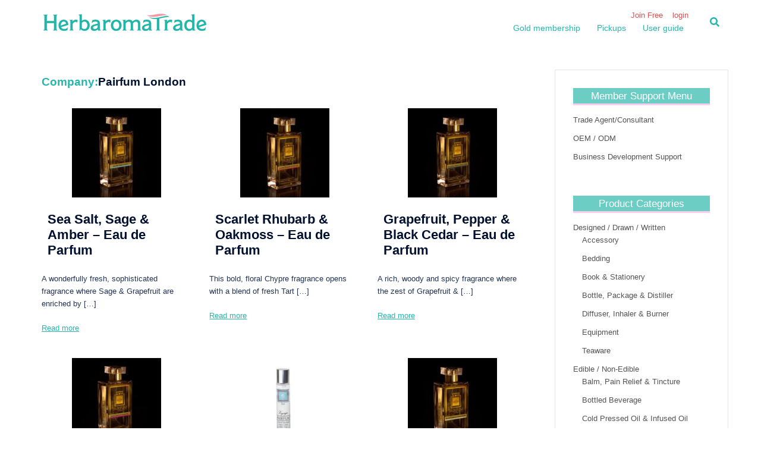

--- FILE ---
content_type: text/html; charset=UTF-8
request_url: https://herbaroma-trade.com/author/pairfum/
body_size: 15602
content:
<!DOCTYPE html>
<html lang="en-US">
<head>
<meta charset="UTF-8">
<meta name="viewport" content="width=device-width, initial-scale=1">
<link rel="profile" href="http://gmpg.org/xfn/11">
<link rel="pingback" href="https://herbaroma-trade.com/xmlrpc.php">
<title>Pairfum London &#8211; HerbaromaTrade</title>
<meta name='robots' content='max-image-preview:large' />
<link rel="alternate" type="application/rss+xml" title="HerbaromaTrade &raquo; Feed" href="https://herbaroma-trade.com/feed/" />
<link rel="alternate" type="application/rss+xml" title="HerbaromaTrade &raquo; Comments Feed" href="https://herbaroma-trade.com/comments/feed/" />
<link rel="alternate" type="application/rss+xml" title="HerbaromaTrade &raquo; Posts by Pairfum London Feed" href="https://herbaroma-trade.com/author/pairfum/feed/" />
<link rel='stylesheet' id='wpfp-css' href='https://herbaroma-trade.com/wp-content/plugins/wp-favorite-posts/wpfp.css' type='text/css' />
<style id='wp-img-auto-sizes-contain-inline-css' type='text/css'>
img:is([sizes=auto i],[sizes^="auto," i]){contain-intrinsic-size:3000px 1500px}
/*# sourceURL=wp-img-auto-sizes-contain-inline-css */
</style>
<link rel='stylesheet' id='eo-leaflet.js-css' href='https://herbaroma-trade.com/wp-content/plugins/event-organiser/lib/leaflet/leaflet.min.css?ver=1.4.0' type='text/css' media='all' />
<style id='eo-leaflet.js-inline-css' type='text/css'>
.leaflet-popup-close-button{box-shadow:none!important;}
/*# sourceURL=eo-leaflet.js-inline-css */
</style>
<link rel='stylesheet' id='sydney-bootstrap-css' href='https://herbaroma-trade.com/wp-content/themes/sydney/css/bootstrap/bootstrap.min.css?ver=1' type='text/css' media='all' />
<style id='wp-emoji-styles-inline-css' type='text/css'>

	img.wp-smiley, img.emoji {
		display: inline !important;
		border: none !important;
		box-shadow: none !important;
		height: 1em !important;
		width: 1em !important;
		margin: 0 0.07em !important;
		vertical-align: -0.1em !important;
		background: none !important;
		padding: 0 !important;
	}
/*# sourceURL=wp-emoji-styles-inline-css */
</style>
<style id='wp-block-library-inline-css' type='text/css'>
:root{--wp-block-synced-color:#7a00df;--wp-block-synced-color--rgb:122,0,223;--wp-bound-block-color:var(--wp-block-synced-color);--wp-editor-canvas-background:#ddd;--wp-admin-theme-color:#007cba;--wp-admin-theme-color--rgb:0,124,186;--wp-admin-theme-color-darker-10:#006ba1;--wp-admin-theme-color-darker-10--rgb:0,107,160.5;--wp-admin-theme-color-darker-20:#005a87;--wp-admin-theme-color-darker-20--rgb:0,90,135;--wp-admin-border-width-focus:2px}@media (min-resolution:192dpi){:root{--wp-admin-border-width-focus:1.5px}}.wp-element-button{cursor:pointer}:root .has-very-light-gray-background-color{background-color:#eee}:root .has-very-dark-gray-background-color{background-color:#313131}:root .has-very-light-gray-color{color:#eee}:root .has-very-dark-gray-color{color:#313131}:root .has-vivid-green-cyan-to-vivid-cyan-blue-gradient-background{background:linear-gradient(135deg,#00d084,#0693e3)}:root .has-purple-crush-gradient-background{background:linear-gradient(135deg,#34e2e4,#4721fb 50%,#ab1dfe)}:root .has-hazy-dawn-gradient-background{background:linear-gradient(135deg,#faaca8,#dad0ec)}:root .has-subdued-olive-gradient-background{background:linear-gradient(135deg,#fafae1,#67a671)}:root .has-atomic-cream-gradient-background{background:linear-gradient(135deg,#fdd79a,#004a59)}:root .has-nightshade-gradient-background{background:linear-gradient(135deg,#330968,#31cdcf)}:root .has-midnight-gradient-background{background:linear-gradient(135deg,#020381,#2874fc)}:root{--wp--preset--font-size--normal:16px;--wp--preset--font-size--huge:42px}.has-regular-font-size{font-size:1em}.has-larger-font-size{font-size:2.625em}.has-normal-font-size{font-size:var(--wp--preset--font-size--normal)}.has-huge-font-size{font-size:var(--wp--preset--font-size--huge)}.has-text-align-center{text-align:center}.has-text-align-left{text-align:left}.has-text-align-right{text-align:right}.has-fit-text{white-space:nowrap!important}#end-resizable-editor-section{display:none}.aligncenter{clear:both}.items-justified-left{justify-content:flex-start}.items-justified-center{justify-content:center}.items-justified-right{justify-content:flex-end}.items-justified-space-between{justify-content:space-between}.screen-reader-text{border:0;clip-path:inset(50%);height:1px;margin:-1px;overflow:hidden;padding:0;position:absolute;width:1px;word-wrap:normal!important}.screen-reader-text:focus{background-color:#ddd;clip-path:none;color:#444;display:block;font-size:1em;height:auto;left:5px;line-height:normal;padding:15px 23px 14px;text-decoration:none;top:5px;width:auto;z-index:100000}html :where(.has-border-color){border-style:solid}html :where([style*=border-top-color]){border-top-style:solid}html :where([style*=border-right-color]){border-right-style:solid}html :where([style*=border-bottom-color]){border-bottom-style:solid}html :where([style*=border-left-color]){border-left-style:solid}html :where([style*=border-width]){border-style:solid}html :where([style*=border-top-width]){border-top-style:solid}html :where([style*=border-right-width]){border-right-style:solid}html :where([style*=border-bottom-width]){border-bottom-style:solid}html :where([style*=border-left-width]){border-left-style:solid}html :where(img[class*=wp-image-]){height:auto;max-width:100%}:where(figure){margin:0 0 1em}html :where(.is-position-sticky){--wp-admin--admin-bar--position-offset:var(--wp-admin--admin-bar--height,0px)}@media screen and (max-width:600px){html :where(.is-position-sticky){--wp-admin--admin-bar--position-offset:0px}}

/*# sourceURL=wp-block-library-inline-css */
</style><style id='global-styles-inline-css' type='text/css'>
:root{--wp--preset--aspect-ratio--square: 1;--wp--preset--aspect-ratio--4-3: 4/3;--wp--preset--aspect-ratio--3-4: 3/4;--wp--preset--aspect-ratio--3-2: 3/2;--wp--preset--aspect-ratio--2-3: 2/3;--wp--preset--aspect-ratio--16-9: 16/9;--wp--preset--aspect-ratio--9-16: 9/16;--wp--preset--color--black: #000000;--wp--preset--color--cyan-bluish-gray: #abb8c3;--wp--preset--color--white: #ffffff;--wp--preset--color--pale-pink: #f78da7;--wp--preset--color--vivid-red: #cf2e2e;--wp--preset--color--luminous-vivid-orange: #ff6900;--wp--preset--color--luminous-vivid-amber: #fcb900;--wp--preset--color--light-green-cyan: #7bdcb5;--wp--preset--color--vivid-green-cyan: #00d084;--wp--preset--color--pale-cyan-blue: #8ed1fc;--wp--preset--color--vivid-cyan-blue: #0693e3;--wp--preset--color--vivid-purple: #9b51e0;--wp--preset--gradient--vivid-cyan-blue-to-vivid-purple: linear-gradient(135deg,rgb(6,147,227) 0%,rgb(155,81,224) 100%);--wp--preset--gradient--light-green-cyan-to-vivid-green-cyan: linear-gradient(135deg,rgb(122,220,180) 0%,rgb(0,208,130) 100%);--wp--preset--gradient--luminous-vivid-amber-to-luminous-vivid-orange: linear-gradient(135deg,rgb(252,185,0) 0%,rgb(255,105,0) 100%);--wp--preset--gradient--luminous-vivid-orange-to-vivid-red: linear-gradient(135deg,rgb(255,105,0) 0%,rgb(207,46,46) 100%);--wp--preset--gradient--very-light-gray-to-cyan-bluish-gray: linear-gradient(135deg,rgb(238,238,238) 0%,rgb(169,184,195) 100%);--wp--preset--gradient--cool-to-warm-spectrum: linear-gradient(135deg,rgb(74,234,220) 0%,rgb(151,120,209) 20%,rgb(207,42,186) 40%,rgb(238,44,130) 60%,rgb(251,105,98) 80%,rgb(254,248,76) 100%);--wp--preset--gradient--blush-light-purple: linear-gradient(135deg,rgb(255,206,236) 0%,rgb(152,150,240) 100%);--wp--preset--gradient--blush-bordeaux: linear-gradient(135deg,rgb(254,205,165) 0%,rgb(254,45,45) 50%,rgb(107,0,62) 100%);--wp--preset--gradient--luminous-dusk: linear-gradient(135deg,rgb(255,203,112) 0%,rgb(199,81,192) 50%,rgb(65,88,208) 100%);--wp--preset--gradient--pale-ocean: linear-gradient(135deg,rgb(255,245,203) 0%,rgb(182,227,212) 50%,rgb(51,167,181) 100%);--wp--preset--gradient--electric-grass: linear-gradient(135deg,rgb(202,248,128) 0%,rgb(113,206,126) 100%);--wp--preset--gradient--midnight: linear-gradient(135deg,rgb(2,3,129) 0%,rgb(40,116,252) 100%);--wp--preset--font-size--small: 13px;--wp--preset--font-size--medium: 20px;--wp--preset--font-size--large: 36px;--wp--preset--font-size--x-large: 42px;--wp--preset--spacing--20: 0.44rem;--wp--preset--spacing--30: 0.67rem;--wp--preset--spacing--40: 1rem;--wp--preset--spacing--50: 1.5rem;--wp--preset--spacing--60: 2.25rem;--wp--preset--spacing--70: 3.38rem;--wp--preset--spacing--80: 5.06rem;--wp--preset--shadow--natural: 6px 6px 9px rgba(0, 0, 0, 0.2);--wp--preset--shadow--deep: 12px 12px 50px rgba(0, 0, 0, 0.4);--wp--preset--shadow--sharp: 6px 6px 0px rgba(0, 0, 0, 0.2);--wp--preset--shadow--outlined: 6px 6px 0px -3px rgb(255, 255, 255), 6px 6px rgb(0, 0, 0);--wp--preset--shadow--crisp: 6px 6px 0px rgb(0, 0, 0);}:where(.is-layout-flex){gap: 0.5em;}:where(.is-layout-grid){gap: 0.5em;}body .is-layout-flex{display: flex;}.is-layout-flex{flex-wrap: wrap;align-items: center;}.is-layout-flex > :is(*, div){margin: 0;}body .is-layout-grid{display: grid;}.is-layout-grid > :is(*, div){margin: 0;}:where(.wp-block-columns.is-layout-flex){gap: 2em;}:where(.wp-block-columns.is-layout-grid){gap: 2em;}:where(.wp-block-post-template.is-layout-flex){gap: 1.25em;}:where(.wp-block-post-template.is-layout-grid){gap: 1.25em;}.has-black-color{color: var(--wp--preset--color--black) !important;}.has-cyan-bluish-gray-color{color: var(--wp--preset--color--cyan-bluish-gray) !important;}.has-white-color{color: var(--wp--preset--color--white) !important;}.has-pale-pink-color{color: var(--wp--preset--color--pale-pink) !important;}.has-vivid-red-color{color: var(--wp--preset--color--vivid-red) !important;}.has-luminous-vivid-orange-color{color: var(--wp--preset--color--luminous-vivid-orange) !important;}.has-luminous-vivid-amber-color{color: var(--wp--preset--color--luminous-vivid-amber) !important;}.has-light-green-cyan-color{color: var(--wp--preset--color--light-green-cyan) !important;}.has-vivid-green-cyan-color{color: var(--wp--preset--color--vivid-green-cyan) !important;}.has-pale-cyan-blue-color{color: var(--wp--preset--color--pale-cyan-blue) !important;}.has-vivid-cyan-blue-color{color: var(--wp--preset--color--vivid-cyan-blue) !important;}.has-vivid-purple-color{color: var(--wp--preset--color--vivid-purple) !important;}.has-black-background-color{background-color: var(--wp--preset--color--black) !important;}.has-cyan-bluish-gray-background-color{background-color: var(--wp--preset--color--cyan-bluish-gray) !important;}.has-white-background-color{background-color: var(--wp--preset--color--white) !important;}.has-pale-pink-background-color{background-color: var(--wp--preset--color--pale-pink) !important;}.has-vivid-red-background-color{background-color: var(--wp--preset--color--vivid-red) !important;}.has-luminous-vivid-orange-background-color{background-color: var(--wp--preset--color--luminous-vivid-orange) !important;}.has-luminous-vivid-amber-background-color{background-color: var(--wp--preset--color--luminous-vivid-amber) !important;}.has-light-green-cyan-background-color{background-color: var(--wp--preset--color--light-green-cyan) !important;}.has-vivid-green-cyan-background-color{background-color: var(--wp--preset--color--vivid-green-cyan) !important;}.has-pale-cyan-blue-background-color{background-color: var(--wp--preset--color--pale-cyan-blue) !important;}.has-vivid-cyan-blue-background-color{background-color: var(--wp--preset--color--vivid-cyan-blue) !important;}.has-vivid-purple-background-color{background-color: var(--wp--preset--color--vivid-purple) !important;}.has-black-border-color{border-color: var(--wp--preset--color--black) !important;}.has-cyan-bluish-gray-border-color{border-color: var(--wp--preset--color--cyan-bluish-gray) !important;}.has-white-border-color{border-color: var(--wp--preset--color--white) !important;}.has-pale-pink-border-color{border-color: var(--wp--preset--color--pale-pink) !important;}.has-vivid-red-border-color{border-color: var(--wp--preset--color--vivid-red) !important;}.has-luminous-vivid-orange-border-color{border-color: var(--wp--preset--color--luminous-vivid-orange) !important;}.has-luminous-vivid-amber-border-color{border-color: var(--wp--preset--color--luminous-vivid-amber) !important;}.has-light-green-cyan-border-color{border-color: var(--wp--preset--color--light-green-cyan) !important;}.has-vivid-green-cyan-border-color{border-color: var(--wp--preset--color--vivid-green-cyan) !important;}.has-pale-cyan-blue-border-color{border-color: var(--wp--preset--color--pale-cyan-blue) !important;}.has-vivid-cyan-blue-border-color{border-color: var(--wp--preset--color--vivid-cyan-blue) !important;}.has-vivid-purple-border-color{border-color: var(--wp--preset--color--vivid-purple) !important;}.has-vivid-cyan-blue-to-vivid-purple-gradient-background{background: var(--wp--preset--gradient--vivid-cyan-blue-to-vivid-purple) !important;}.has-light-green-cyan-to-vivid-green-cyan-gradient-background{background: var(--wp--preset--gradient--light-green-cyan-to-vivid-green-cyan) !important;}.has-luminous-vivid-amber-to-luminous-vivid-orange-gradient-background{background: var(--wp--preset--gradient--luminous-vivid-amber-to-luminous-vivid-orange) !important;}.has-luminous-vivid-orange-to-vivid-red-gradient-background{background: var(--wp--preset--gradient--luminous-vivid-orange-to-vivid-red) !important;}.has-very-light-gray-to-cyan-bluish-gray-gradient-background{background: var(--wp--preset--gradient--very-light-gray-to-cyan-bluish-gray) !important;}.has-cool-to-warm-spectrum-gradient-background{background: var(--wp--preset--gradient--cool-to-warm-spectrum) !important;}.has-blush-light-purple-gradient-background{background: var(--wp--preset--gradient--blush-light-purple) !important;}.has-blush-bordeaux-gradient-background{background: var(--wp--preset--gradient--blush-bordeaux) !important;}.has-luminous-dusk-gradient-background{background: var(--wp--preset--gradient--luminous-dusk) !important;}.has-pale-ocean-gradient-background{background: var(--wp--preset--gradient--pale-ocean) !important;}.has-electric-grass-gradient-background{background: var(--wp--preset--gradient--electric-grass) !important;}.has-midnight-gradient-background{background: var(--wp--preset--gradient--midnight) !important;}.has-small-font-size{font-size: var(--wp--preset--font-size--small) !important;}.has-medium-font-size{font-size: var(--wp--preset--font-size--medium) !important;}.has-large-font-size{font-size: var(--wp--preset--font-size--large) !important;}.has-x-large-font-size{font-size: var(--wp--preset--font-size--x-large) !important;}
/*# sourceURL=global-styles-inline-css */
</style>

<style id='classic-theme-styles-inline-css' type='text/css'>
/*! This file is auto-generated */
.wp-block-button__link{color:#fff;background-color:#32373c;border-radius:9999px;box-shadow:none;text-decoration:none;padding:calc(.667em + 2px) calc(1.333em + 2px);font-size:1.125em}.wp-block-file__button{background:#32373c;color:#fff;text-decoration:none}
/*# sourceURL=/wp-includes/css/classic-themes.min.css */
</style>
<link rel='stylesheet' id='contact-form-7-css' href='https://herbaroma-trade.com/wp-content/plugins/contact-form-7/includes/css/styles.css?ver=6.1' type='text/css' media='all' />
<link rel='stylesheet' id='fep-common-style-css' href='https://herbaroma-trade.com/wp-content/plugins/front-end-pm/assets/css/common-style.css?ver=11.4.5' type='text/css' media='all' />
<style id='fep-common-style-inline-css' type='text/css'>
#fep-wrapper{background-color:#ffffff;color:#000000;} #fep-wrapper a:not(.fep-button,.fep-button-active) {color:#000080;} .fep-button{background-color:#F0FCFF;color:#000000;} .fep-button:hover,.fep-button-active{background-color:#D3EEF5;color:#000000;} .fep-odd-even > div:nth-child(odd) {background-color:#F2F7FC;} .fep-odd-even > div:nth-child(even) {background-color:#FAFAFA;} .fep-message .fep-message-title-heading, .fep-per-message .fep-message-title{background-color:#F2F7FC;} #fep-content-single-heads .fep-message-head:hover,#fep-content-single-heads .fep-message-head-active{background-color:#D3EEF5;color:#000000;}#fep-menu #fep-menu-newmessage{display:none;!important}
/*# sourceURL=fep-common-style-inline-css */
</style>
<link rel='stylesheet' id='swpm.common-css' href='https://herbaroma-trade.com/wp-content/plugins/simple-membership/css/swpm.common.css?ver=4.6.5' type='text/css' media='all' />
<link rel='stylesheet' id='sydney-style-css' href='https://herbaroma-trade.com/wp-content/themes/sydney/style.css?ver=20220103' type='text/css' media='all' />
<style id='sydney-style-inline-css' type='text/css'>
.woocommerce ul.products li.product{text-align:center;}html{scroll-behavior:smooth;}.header-image{background-size:cover;}.header-image{height:300px;}.sydney_contact_info_widget span{fill:#d65050;}.go-top:hover svg{stroke:#d65050;}.site-header.float-header{background-color:rgba(0,0,0,0.9);}@media only screen and (max-width:1024px){.site-header{background-color:#000000;}}#mainnav ul li a,#mainnav ul li::before{color:#ffffff}#mainnav .sub-menu li a{color:#ffffff}#mainnav .sub-menu li a{background:#1c1c1c}.text-slider .maintitle,.text-slider .subtitle{color:#ffffff}body{color:}#secondary{background-color:#ffffff}#secondary,#secondary a{color:#545454}.btn-menu .sydney-svg-icon{fill:#ffffff}#mainnav ul li a:hover,.main-header #mainnav .menu > li > a:hover{color:#d65050}.overlay{background-color:#000000}.page-wrap{padding-top:28px;}.page-wrap{padding-bottom:36px;}@media only screen and (max-width:1025px){.mobile-slide{display:block;}.slide-item{background-image:none !important;}.header-slider{}.slide-item{height:auto !important;}.slide-inner{min-height:initial;}}.go-top.show{border-radius:2px;bottom:10px;}.go-top.position-right{right:20px;}.go-top.position-left{left:20px;}.go-top{background-color:#f29ba7;}.go-top:hover{background-color:;}.go-top{color:;}.go-top svg{stroke:;}.go-top:hover{color:;}.go-top:hover svg{stroke:;}.go-top .sydney-svg-icon,.go-top .sydney-svg-icon svg{width:16px;height:16px;}.go-top{padding:15px;}.site-info{border-top:0;}.footer-widgets-grid{gap:30px;}@media (min-width:992px){.footer-widgets-grid{padding-top:25px;padding-bottom:25px;}}@media (min-width:576px) and (max-width:991px){.footer-widgets-grid{padding-top:60px;padding-bottom:60px;}}@media (max-width:575px){.footer-widgets-grid{padding-top:60px;padding-bottom:60px;}}@media (min-width:992px){.sidebar-column .widget .widget-title{font-size:22px;}}@media (min-width:576px) and (max-width:991px){.sidebar-column .widget .widget-title{font-size:22px;}}@media (max-width:575px){.sidebar-column .widget .widget-title{font-size:22px;}}.footer-widgets{background-color:#25b7ab;}.sidebar-column .widget .widget-title{color:;}.sidebar-column .widget{color:#e8e8e8;}.sidebar-column .widget a{color:#efefef;}.sidebar-column .widget a:hover{color:;}.site-footer{background-color:#25b7ab;}.site-info,.site-info a{color:#ffffff;}.site-info .sydney-svg-icon svg{fill:#ffffff;}.site-info{padding-top:20px;padding-bottom:20px;}@media (min-width:992px){button,.roll-button,a.button,.wp-block-button__link,input[type="button"],input[type="reset"],input[type="submit"]{padding-top:12px;padding-bottom:12px;}}@media (min-width:576px) and (max-width:991px){button,.roll-button,a.button,.wp-block-button__link,input[type="button"],input[type="reset"],input[type="submit"]{padding-top:12px;padding-bottom:12px;}}@media (max-width:575px){button,.roll-button,a.button,.wp-block-button__link,input[type="button"],input[type="reset"],input[type="submit"]{padding-top:12px;padding-bottom:12px;}}@media (min-width:992px){button,.roll-button,a.button,.wp-block-button__link,input[type="button"],input[type="reset"],input[type="submit"]{padding-left:35px;padding-right:35px;}}@media (min-width:576px) and (max-width:991px){button,.roll-button,a.button,.wp-block-button__link,input[type="button"],input[type="reset"],input[type="submit"]{padding-left:35px;padding-right:35px;}}@media (max-width:575px){button,.roll-button,a.button,.wp-block-button__link,input[type="button"],input[type="reset"],input[type="submit"]{padding-left:35px;padding-right:35px;}}button,.roll-button,a.button,.wp-block-button__link,input[type="button"],input[type="reset"],input[type="submit"]{border-radius:5px;}@media (min-width:992px){button,.roll-button,a.button,.wp-block-button__link,input[type="button"],input[type="reset"],input[type="submit"]{font-size:14px;}}@media (min-width:576px) and (max-width:991px){button,.roll-button,a.button,.wp-block-button__link,input[type="button"],input[type="reset"],input[type="submit"]{font-size:14px;}}@media (max-width:575px){button,.roll-button,a.button,.wp-block-button__link,input[type="button"],input[type="reset"],input[type="submit"]{font-size:14px;}}button,.roll-button,a.button,.wp-block-button__link,input[type="button"],input[type="reset"],input[type="submit"]{text-transform:uppercase;}button,div.wpforms-container-full .wpforms-form input[type=submit],div.wpforms-container-full .wpforms-form button[type=submit],div.wpforms-container-full .wpforms-form .wpforms-page-button,.roll-button,a.button,.wp-block-button__link,input[type="button"],input[type="reset"],input[type="submit"]{background-color:#f29ba7;}button:hover,div.wpforms-container-full .wpforms-form input[type=submit]:hover,div.wpforms-container-full .wpforms-form button[type=submit]:hover,div.wpforms-container-full .wpforms-form .wpforms-page-button:hover,.roll-button:hover,a.button:hover,.wp-block-button__link:hover,input[type="button"]:hover,input[type="reset"]:hover,input[type="submit"]:hover{background-color:;}button,div.wpforms-container-full .wpforms-form input[type=submit],div.wpforms-container-full .wpforms-form button[type=submit],div.wpforms-container-full .wpforms-form .wpforms-page-button,.checkout-button.button,a.button,.wp-block-button__link,input[type="button"],input[type="reset"],input[type="submit"]{color:;}button:hover,div.wpforms-container-full .wpforms-form input[type=submit]:hover,div.wpforms-container-full .wpforms-form button[type=submit]:hover,div.wpforms-container-full .wpforms-form .wpforms-page-button:hover,.roll-button:hover,a.button:hover,.wp-block-button__link:hover,input[type="button"]:hover,input[type="reset"]:hover,input[type="submit"]:hover{color:;}.is-style-outline .wp-block-button__link,div.wpforms-container-full .wpforms-form input[type=submit],div.wpforms-container-full .wpforms-form button[type=submit],div.wpforms-container-full .wpforms-form .wpforms-page-button,.roll-button,.wp-block-button__link.is-style-outline,button,a.button,.wp-block-button__link,input[type="button"],input[type="reset"],input[type="submit"]{border-color:#d65050;}button:hover,div.wpforms-container-full .wpforms-form input[type=submit]:hover,div.wpforms-container-full .wpforms-form button[type=submit]:hover,div.wpforms-container-full .wpforms-form .wpforms-page-button:hover,.roll-button:hover,a.button:hover,.wp-block-button__link:hover,input[type="button"]:hover,input[type="reset"]:hover,input[type="submit"]:hover{border-color:;}.posts-layout .list-image{width:30%;}.posts-layout .list-content{width:70%;}.content-area:not(.layout4):not(.layout6) .posts-layout .entry-thumb{margin:0 0 24px 0;}.layout4 .entry-thumb,.layout6 .entry-thumb{margin:0 24px 0 0;}.layout6 article:nth-of-type(even) .list-image .entry-thumb{margin:0 0 0 24px;}.posts-layout .entry-header{margin-bottom:24px;}.posts-layout .entry-meta.below-excerpt{margin:15px 0 0;}.posts-layout .entry-meta.above-title{margin:0 0 15px;}.single .entry-header .entry-title{color:;}.single .entry-header .entry-meta,.single .entry-header .entry-meta a{color:;}@media (min-width:992px){.single .entry-meta{font-size:12px;}}@media (min-width:576px) and (max-width:991px){.single .entry-meta{font-size:12px;}}@media (max-width:575px){.single .entry-meta{font-size:12px;}}@media (min-width:992px){.single .entry-header .entry-title{font-size:30px;}}@media (min-width:576px) and (max-width:991px){.single .entry-header .entry-title{font-size:32px;}}@media (max-width:575px){.single .entry-header .entry-title{font-size:28px;}}.posts-layout .entry-post{color:#233452;}.posts-layout .entry-title a{color:#00102E;}.posts-layout .author,.posts-layout .entry-meta a{color:#737C8C;}@media (min-width:992px){.posts-layout .entry-post{font-size:14px;}}@media (min-width:576px) and (max-width:991px){.posts-layout .entry-post{font-size:16px;}}@media (max-width:575px){.posts-layout .entry-post{font-size:16px;}}@media (min-width:992px){.posts-layout .entry-meta{font-size:12px;}}@media (min-width:576px) and (max-width:991px){.posts-layout .entry-meta{font-size:12px;}}@media (max-width:575px){.posts-layout .entry-meta{font-size:12px;}}@media (min-width:992px){.posts-layout .entry-title{font-size:22px;}}@media (min-width:576px) and (max-width:991px){.posts-layout .entry-title{font-size:22px;}}@media (max-width:575px){.posts-layout .entry-title{font-size:22px;}}.single .entry-header{margin-bottom:28px;}.single .entry-thumb{margin-bottom:28px;}.single .entry-meta-above{margin-bottom:24px;}.single .entry-meta-below{margin-top:24px;}@media (min-width:992px){.custom-logo-link img{max-width:180px;}}@media (min-width:576px) and (max-width:991px){.custom-logo-link img{max-width:100px;}}@media (max-width:575px){.custom-logo-link img{max-width:100px;}}.main-header,.bottom-header-row{border-bottom:0 solid rgba(255,255,255,0.1);}.header_layout_3,.header_layout_4,.header_layout_5{border-bottom:1px solid rgba(255,255,255,0.1);}.main-header,.header-search-form{background-color:#ffffff;}.main-header .site-title a,.main-header .site-description,.main-header #mainnav .menu > li > a,.main-header .header-contact a{color:#25b7ab;}.main-header .sydney-svg-icon svg,.main-header .dropdown-symbol .sydney-svg-icon svg{fill:#25b7ab;}.bottom-header-row{background-color:;}.bottom-header-row,.bottom-header-row .header-contact a,.bottom-header-row #mainnav .menu > li > a{color:;}.bottom-header-row #mainnav .menu > li > a:hover{color:;}.bottom-header-row .header-item svg,.dropdown-symbol .sydney-svg-icon svg{fill:;}.main-header .main-header-inner,.main-header .top-header-row{padding-top:15px;padding-bottom:15px;}.bottom-header-inner{padding-top:15px;padding-bottom:15px;}.bottom-header-row #mainnav ul ul li,.main-header #mainnav ul ul li{background-color:#fffbed;}.bottom-header-row #mainnav ul ul li a,.bottom-header-row #mainnav ul ul li:hover a,.main-header #mainnav ul ul li:hover a,.main-header #mainnav ul ul li a{color:#ff3838;}.bottom-header-row #mainnav ul ul li svg,.main-header #mainnav ul ul li svg{fill:#ff3838;}.main-header-cart .count-number{color:;}.main-header-cart .widget_shopping_cart .widgettitle:after,.main-header-cart .widget_shopping_cart .woocommerce-mini-cart__buttons:before{background-color:rgba(33,33,33,0.9);}.sydney-offcanvas-menu .mainnav ul li{text-align:left;}.sydney-offcanvas-menu .mainnav a{padding:10px 0;}#masthead-mobile{background-color:;}#masthead-mobile .site-description,#masthead-mobile a:not(.button){color:;}#masthead-mobile svg{fill:;}.mobile-header{padding-top:15px;padding-bottom:15px;}.sydney-offcanvas-menu{background-color:#25b7ab;}.sydney-offcanvas-menu,.sydney-offcanvas-menu #mainnav a:not(.button),.sydney-offcanvas-menu a:not(.button){color:;}.sydney-offcanvas-menu svg,.sydney-offcanvas-menu .dropdown-symbol .sydney-svg-icon svg{fill:;}@media (min-width:992px){.site-logo{max-height:100px;}}@media (min-width:576px) and (max-width:991px){.site-logo{max-height:100px;}}@media (max-width:575px){.site-logo{max-height:100px;}}.site-title a,.site-title a:visited,.main-header .site-title a,.main-header .site-title a:visited{color:}.site-description,.main-header .site-description{color:}@media (min-width:992px){.site-title{font-size:32px;}}@media (min-width:576px) and (max-width:991px){.site-title{font-size:24px;}}@media (max-width:575px){.site-title{font-size:20px;}}@media (min-width:992px){.site-description{font-size:16px;}}@media (min-width:576px) and (max-width:991px){.site-description{font-size:16px;}}@media (max-width:575px){.site-description{font-size:16px;}}h1,h2,h3,h4,h5,h6,.site-title{text-decoration:;text-transform:;font-style:;line-height:1.2;letter-spacing:px;}@media (min-width:992px){h1:not(.site-title){font-size:28px;}}@media (min-width:576px) and (max-width:991px){h1:not(.site-title){font-size:28px;}}@media (max-width:575px){h1:not(.site-title){font-size:28px;}}@media (min-width:992px){h2{font-size:21px;}}@media (min-width:576px) and (max-width:991px){h2{font-size:24px;}}@media (max-width:575px){h2{font-size:22px;}}@media (min-width:992px){h3{font-size:19px;}}@media (min-width:576px) and (max-width:991px){h3{font-size:21px;}}@media (max-width:575px){h3{font-size:20px;}}@media (min-width:992px){h4{font-size:17px;}}@media (min-width:576px) and (max-width:991px){h4{font-size:18px;}}@media (max-width:575px){h4{font-size:16px;}}@media (min-width:992px){h5{font-size:16px;}}@media (min-width:576px) and (max-width:991px){h5{font-size:16px;}}@media (max-width:575px){h5{font-size:16px;}}@media (min-width:992px){h6{font-size:15px;}}@media (min-width:576px) and (max-width:991px){h6{font-size:16px;}}@media (max-width:575px){h6{font-size:16px;}}p,.posts-layout .entry-post{text-decoration:}body,.posts-layout .entry-post{text-transform:;font-style:;line-height:1.68;letter-spacing:px;}@media (min-width:992px){body,.posts-layout .entry-post{font-size:13px;}}@media (min-width:576px) and (max-width:991px){body,.posts-layout .entry-post{font-size:16px;}}@media (max-width:575px){body,.posts-layout .entry-post{font-size:16px;}}@media (min-width:992px){.woocommerce div.product .product-gallery-summary .entry-title{font-size:32px;}}@media (min-width:576px) and (max-width:991px){.woocommerce div.product .product-gallery-summary .entry-title{font-size:32px;}}@media (max-width:575px){.woocommerce div.product .product-gallery-summary .entry-title{font-size:32px;}}@media (min-width:992px){.woocommerce div.product .product-gallery-summary .price .amount{font-size:24px;}}@media (min-width:576px) and (max-width:991px){.woocommerce div.product .product-gallery-summary .price .amount{font-size:24px;}}@media (max-width:575px){.woocommerce div.product .product-gallery-summary .price .amount{font-size:24px;}}.woocommerce ul.products li.product .col-md-7 > *,.woocommerce ul.products li.product .col-md-8 > *,.woocommerce ul.products li.product > *{margin-bottom:12px;}.wc-block-grid__product-onsale,span.onsale{border-radius:0;top:20px!important;left:20px!important;}.wc-block-grid__product-onsale,.products span.onsale{left:auto!important;right:20px;}.wc-block-grid__product-onsale,span.onsale{color:;}.wc-block-grid__product-onsale,span.onsale{background-color:;}ul.wc-block-grid__products li.wc-block-grid__product .wc-block-grid__product-title,ul.wc-block-grid__products li.wc-block-grid__product .woocommerce-loop-product__title,ul.wc-block-grid__products li.product .wc-block-grid__product-title,ul.wc-block-grid__products li.product .woocommerce-loop-product__title,ul.products li.wc-block-grid__product .wc-block-grid__product-title,ul.products li.wc-block-grid__product .woocommerce-loop-product__title,ul.products li.product .wc-block-grid__product-title,ul.products li.product .woocommerce-loop-product__title,ul.products li.product .woocommerce-loop-category__title,.woocommerce-loop-product__title .botiga-wc-loop-product__title{color:;}a.wc-forward:not(.checkout-button){color:;}a.wc-forward:not(.checkout-button):hover{color:;}.woocommerce-pagination li .page-numbers:hover{color:;}.woocommerce-sorting-wrapper{border-color:rgba(33,33,33,0.9);}ul.products li.product-category .woocommerce-loop-category__title{text-align:center;}ul.products li.product-category > a,ul.products li.product-category > a > img{border-radius:0;}.entry-content a:not(.button){color:;}.entry-content a:not(.button):hover{color:;}h1{color:;}h2{color:;}h3{color:;}h4{color:;}h5{color:;}h6{color:;}div.wpforms-container-full .wpforms-form input[type=date],div.wpforms-container-full .wpforms-form input[type=datetime],div.wpforms-container-full .wpforms-form input[type=datetime-local],div.wpforms-container-full .wpforms-form input[type=email],div.wpforms-container-full .wpforms-form input[type=month],div.wpforms-container-full .wpforms-form input[type=number],div.wpforms-container-full .wpforms-form input[type=password],div.wpforms-container-full .wpforms-form input[type=range],div.wpforms-container-full .wpforms-form input[type=search],div.wpforms-container-full .wpforms-form input[type=tel],div.wpforms-container-full .wpforms-form input[type=text],div.wpforms-container-full .wpforms-form input[type=time],div.wpforms-container-full .wpforms-form input[type=url],div.wpforms-container-full .wpforms-form input[type=week],div.wpforms-container-full .wpforms-form select,div.wpforms-container-full .wpforms-form textarea,input[type="text"],input[type="email"],input[type="url"],input[type="password"],input[type="search"],input[type="number"],input[type="tel"],input[type="range"],input[type="date"],input[type="month"],input[type="week"],input[type="time"],input[type="datetime"],input[type="datetime-local"],input[type="color"],textarea,select,.woocommerce .select2-container .select2-selection--single,.woocommerce-page .select2-container .select2-selection--single,input[type="text"]:focus,input[type="email"]:focus,input[type="url"]:focus,input[type="password"]:focus,input[type="search"]:focus,input[type="number"]:focus,input[type="tel"]:focus,input[type="range"]:focus,input[type="date"]:focus,input[type="month"]:focus,input[type="week"]:focus,input[type="time"]:focus,input[type="datetime"]:focus,input[type="datetime-local"]:focus,input[type="color"]:focus,textarea:focus,select:focus,.woocommerce .select2-container .select2-selection--single:focus,.woocommerce-page .select2-container .select2-selection--single:focus,.select2-container--default .select2-selection--single .select2-selection__rendered,.wp-block-search .wp-block-search__input,.wp-block-search .wp-block-search__input:focus{color:;}div.wpforms-container-full .wpforms-form input[type=date],div.wpforms-container-full .wpforms-form input[type=datetime],div.wpforms-container-full .wpforms-form input[type=datetime-local],div.wpforms-container-full .wpforms-form input[type=email],div.wpforms-container-full .wpforms-form input[type=month],div.wpforms-container-full .wpforms-form input[type=number],div.wpforms-container-full .wpforms-form input[type=password],div.wpforms-container-full .wpforms-form input[type=range],div.wpforms-container-full .wpforms-form input[type=search],div.wpforms-container-full .wpforms-form input[type=tel],div.wpforms-container-full .wpforms-form input[type=text],div.wpforms-container-full .wpforms-form input[type=time],div.wpforms-container-full .wpforms-form input[type=url],div.wpforms-container-full .wpforms-form input[type=week],div.wpforms-container-full .wpforms-form select,div.wpforms-container-full .wpforms-form textarea,input[type="text"],input[type="email"],input[type="url"],input[type="password"],input[type="search"],input[type="number"],input[type="tel"],input[type="range"],input[type="date"],input[type="month"],input[type="week"],input[type="time"],input[type="datetime"],input[type="datetime-local"],input[type="color"],textarea,select,.woocommerce .select2-container .select2-selection--single,.woocommerce-page .select2-container .select2-selection--single,.woocommerce-cart .woocommerce-cart-form .actions .coupon input[type="text"]{background-color:;}div.wpforms-container-full .wpforms-form input[type=date],div.wpforms-container-full .wpforms-form input[type=datetime],div.wpforms-container-full .wpforms-form input[type=datetime-local],div.wpforms-container-full .wpforms-form input[type=email],div.wpforms-container-full .wpforms-form input[type=month],div.wpforms-container-full .wpforms-form input[type=number],div.wpforms-container-full .wpforms-form input[type=password],div.wpforms-container-full .wpforms-form input[type=range],div.wpforms-container-full .wpforms-form input[type=search],div.wpforms-container-full .wpforms-form input[type=tel],div.wpforms-container-full .wpforms-form input[type=text],div.wpforms-container-full .wpforms-form input[type=time],div.wpforms-container-full .wpforms-form input[type=url],div.wpforms-container-full .wpforms-form input[type=week],div.wpforms-container-full .wpforms-form select,div.wpforms-container-full .wpforms-form textarea,input[type="text"],input[type="email"],input[type="url"],input[type="password"],input[type="search"],input[type="number"],input[type="tel"],input[type="range"],input[type="date"],input[type="month"],input[type="week"],input[type="time"],input[type="datetime"],input[type="datetime-local"],input[type="color"],textarea,select,.woocommerce .select2-container .select2-selection--single,.woocommerce-page .select2-container .select2-selection--single,.woocommerce-account fieldset,.woocommerce-account .woocommerce-form-login,.woocommerce-account .woocommerce-form-register,.woocommerce-cart .woocommerce-cart-form .actions .coupon input[type="text"],.wp-block-search .wp-block-search__input{border-color:;}input::placeholder{color:;opacity:1;}input:-ms-input-placeholder{color:;}input::-ms-input-placeholder{color:;}
/*# sourceURL=sydney-style-inline-css */
</style>
<link rel='stylesheet' id='heateor_sss_frontend_css-css' href='https://herbaroma-trade.com/wp-content/plugins/sassy-social-share/public/css/sassy-social-share-public.css?ver=3.3.76' type='text/css' media='all' />
<style id='heateor_sss_frontend_css-inline-css' type='text/css'>
.heateor_sss_button_instagram span.heateor_sss_svg,a.heateor_sss_instagram span.heateor_sss_svg{background:radial-gradient(circle at 30% 107%,#fdf497 0,#fdf497 5%,#fd5949 45%,#d6249f 60%,#285aeb 90%)}.heateor_sss_horizontal_sharing .heateor_sss_svg,.heateor_sss_standard_follow_icons_container .heateor_sss_svg{color:#fff;border-width:0px;border-style:solid;border-color:transparent}.heateor_sss_horizontal_sharing .heateorSssTCBackground{color:#666}.heateor_sss_horizontal_sharing span.heateor_sss_svg:hover,.heateor_sss_standard_follow_icons_container span.heateor_sss_svg:hover{border-color:transparent;}.heateor_sss_vertical_sharing span.heateor_sss_svg,.heateor_sss_floating_follow_icons_container span.heateor_sss_svg{color:#fff;border-width:0px;border-style:solid;border-color:transparent;}.heateor_sss_vertical_sharing .heateorSssTCBackground{color:#666;}.heateor_sss_vertical_sharing span.heateor_sss_svg:hover,.heateor_sss_floating_follow_icons_container span.heateor_sss_svg:hover{border-color:transparent;}@media screen and (max-width:783px) {.heateor_sss_vertical_sharing{display:none!important}}div.heateor_sss_mobile_footer{display:none;}@media screen and (max-width:783px){div.heateor_sss_bottom_sharing .heateorSssTCBackground{background-color:white}div.heateor_sss_bottom_sharing{width:100%!important;left:0!important;}div.heateor_sss_bottom_sharing a{width:11.111111111111% !important;}div.heateor_sss_bottom_sharing .heateor_sss_svg{width: 100% !important;}div.heateor_sss_bottom_sharing div.heateorSssTotalShareCount{font-size:1em!important;line-height:15.4px!important}div.heateor_sss_bottom_sharing div.heateorSssTotalShareText{font-size:.7em!important;line-height:0px!important}div.heateor_sss_mobile_footer{display:block;height:22px;}.heateor_sss_bottom_sharing{padding:0!important;display:block!important;width:auto!important;bottom:-2px!important;top: auto!important;}.heateor_sss_bottom_sharing .heateor_sss_square_count{line-height:inherit;}.heateor_sss_bottom_sharing .heateorSssSharingArrow{display:none;}.heateor_sss_bottom_sharing .heateorSssTCBackground{margin-right:1.1em!important}}
/*# sourceURL=heateor_sss_frontend_css-inline-css */
</style>
<script type="text/javascript" src="https://herbaroma-trade.com/wp-includes/js/jquery/jquery.min.js?ver=3.7.1" id="jquery-core-js"></script>
<script type="text/javascript" src="https://herbaroma-trade.com/wp-includes/js/jquery/jquery-migrate.min.js?ver=3.4.1" id="jquery-migrate-js"></script>
<script type="text/javascript" src="https://herbaroma-trade.com/wp-content/plugins/wp-favorite-posts/script.js?ver=1.6.8" id="wp-favorite-posts-js"></script>
<link rel="https://api.w.org/" href="https://herbaroma-trade.com/wp-json/" /><link rel="alternate" title="JSON" type="application/json" href="https://herbaroma-trade.com/wp-json/wp/v2/users/171" /><link rel="EditURI" type="application/rsd+xml" title="RSD" href="https://herbaroma-trade.com/xmlrpc.php?rsd" />
<meta name="generator" content="WordPress 6.9" />
<link rel="icon" href="https://herbaroma-trade.com/wp-content/uploads/2022/04/herbaroma-trade.png" sizes="32x32" />
<link rel="icon" href="https://herbaroma-trade.com/wp-content/uploads/2022/04/herbaroma-trade.png" sizes="192x192" />
<link rel="apple-touch-icon" href="https://herbaroma-trade.com/wp-content/uploads/2022/04/herbaroma-trade.png" />
<meta name="msapplication-TileImage" content="https://herbaroma-trade.com/wp-content/uploads/2022/04/herbaroma-trade.png" />
		<style type="text/css" id="wp-custom-css">
			body{-apple-system,BlinkMacSystemFont,"Segoe UI",Roboto,"Helvetica Neue",Arial,sans-serif,"Apple Color Emoji","Segoe UI Emoji","Segoe UI Symbol"
}
#wpadminbar{background:#1a7f77;}

#wpadminbar>#wp-toolbar span.ab-label.ug{	    color: #faccf0;
}		</style>
		<link href="https://cdnjs.cloudflare.com/ajax/libs/flag-icon-css/4.1.3/css/flag-icons.min.css" rel="stylesheet">
<link rel="stylesheet" href="https://cdnjs.cloudflare.com/ajax/libs/font-awesome/5.15.4/css/all.min.css">
<!-- Global site tag (gtag.js) - Google Analytics -->
<script async src="https://www.googletagmanager.com/gtag/js?id=G-SQS9DB6ELW"></script>
<script>
  window.dataLayer = window.dataLayer || [];
  function gtag(){dataLayer.push(arguments);}
  gtag('js', new Date());

  gtag('config', 'G-SQS9DB6ELW');
</script>
</head>

<body class="archive author author-pairfum author-171 wp-theme-sydney group-blog menu-inline" itemscope="itemscope" itemtype="https://schema.org/WebPage">

<span id="toptarget"></span>

	<div class="preloader">
	    <div class="spinner">
	        <div class="pre-bounce1"></div>
	        <div class="pre-bounce2"></div>
	    </div>
	</div>
	

<div id="page" class="hfeed site">
	<a class="skip-link screen-reader-text" href="#content">Skip to content</a>

		

	
							<header id="masthead" class="main-header header_layout_2 sticky-header sticky-always">
					<div class="container">
						<div class="site-header-inner">
							<div class="row valign">
								<div class="header-col">
												<div class="site-branding">

															
					<a href="https://herbaroma-trade.com/" title="HerbaromaTrade"><img width="150" height="35" class="site-logo" src="https://herbaroma-trade.com/wp-content/uploads/2022/04/herb-aroma-trade.jpg" alt="HerbaromaTrade" itemscope itemtype="https://schema.org/Brand" /></a>
					
			</div><!-- .site-branding -->
											</div>
								<div class="header-col menu-col menu-right">
								<div class="hcurr">
				<a href="https://herbaroma-trade.com/membership-join/membership-registration/">Join Free</a>
<a href="https://herbaroma-trade.com/membership-login/">login</a>
									</div>
										
			<nav id="mainnav" class="mainnav">
				<div class="menu-main-container"><ul id="primary-menu" class="menu"><li id="menu-item-321" class="menu-item menu-item-type-post_type menu-item-object-page menu-item-321"><a href="https://herbaroma-trade.com/membership-join/">Gold membership</a></li>
<li id="menu-item-324" class="menu-item menu-item-type-taxonomy menu-item-object-category menu-item-324"><a href="https://herbaroma-trade.com/category/pick-up/">Pickups</a></li>
<li id="menu-item-496" class="menu-item menu-item-type-post_type menu-item-object-page menu-item-496"><a href="https://herbaroma-trade.com/help/">User guide</a></li>
</ul></div>			</nav>
											</div>							
								<div class="header-col header-elements">
													<a href="#" class="header-search header-item">
					<i class="sydney-svg-icon icon-search active"><svg xmlns="http://www.w3.org/2000/svg" viewBox="0 0 512 512"><path d="M505 442.7L405.3 343c-4.5-4.5-10.6-7-17-7H372c27.6-35.3 44-79.7 44-128C416 93.1 322.9 0 208 0S0 93.1 0 208s93.1 208 208 208c48.3 0 92.7-16.4 128-44v16.3c0 6.4 2.5 12.5 7 17l99.7 99.7c9.4 9.4 24.6 9.4 33.9 0l28.3-28.3c9.4-9.4 9.4-24.6.1-34zM208 336c-70.7 0-128-57.2-128-128 0-70.7 57.2-128 128-128 70.7 0 128 57.2 128 128 0 70.7-57.2 128-128 128z" /></svg></i>
					<i class="sydney-svg-icon icon-cancel"><svg width="16" height="16" viewBox="0 0 16 16" fill="none" xmlns="http://www.w3.org/2000/svg"><path d="M12.59 0L7 5.59L1.41 0L0 1.41L5.59 7L0 12.59L1.41 14L7 8.41L12.59 14L14 12.59L8.41 7L14 1.41L12.59 0Z" /></svg></i>
				</a>
											</div>							
							</div>
						</div>
					</div>
								<div class="header-search-form">
			<form role="search" method="get" class="search-form" action="https://herbaroma-trade.com/">
				<label>
					<span class="screen-reader-text">Search for:</span>
					<input type="search" class="search-field" placeholder="Search &hellip;" value="" name="s" />
				</label>
				<input type="submit" class="search-submit" value="Search" />
			</form>			</div>
							</header>
						
			<div class="sydney-offcanvas-menu">
				<div class="mobile-header-item">
					<div class="row valign">
						<div class="col-xs-8">
										<div class="site-branding">

															
					<a href="https://herbaroma-trade.com/" title="HerbaromaTrade"><img width="150" height="35" class="site-logo" src="https://herbaroma-trade.com/wp-content/uploads/2022/04/herb-aroma-trade.jpg" alt="HerbaromaTrade" itemscope itemtype="https://schema.org/Brand" /></a>
					
			</div><!-- .site-branding -->
									</div>
						<div class="col-xs-4 align-right">
							<a class="mobile-menu-close" href="#"><i class="sydney-svg-icon icon-cancel"><svg width="16" height="16" viewBox="0 0 16 16" fill="none" xmlns="http://www.w3.org/2000/svg"><path d="M12.59 0L7 5.59L1.41 0L0 1.41L5.59 7L0 12.59L1.41 14L7 8.41L12.59 14L14 12.59L8.41 7L14 1.41L12.59 0Z" /></svg></i></a>
						</div>
					</div>
				</div>
				<div class="mobile-header-item">
						
			<nav id="mainnav" class="mainnav">
				<div class="menu-main-container"><ul id="primary-menu" class="menu"><li class="menu-item menu-item-type-post_type menu-item-object-page menu-item-321"><a href="https://herbaroma-trade.com/membership-join/">Gold membership</a></li>
<li class="menu-item menu-item-type-taxonomy menu-item-object-category menu-item-324"><a href="https://herbaroma-trade.com/category/pick-up/">Pickups</a></li>
<li class="menu-item menu-item-type-post_type menu-item-object-page menu-item-496"><a href="https://herbaroma-trade.com/help/">User guide</a></li>
</ul></div>			</nav>
							<a href="https://herbaroma-trade.com/membership-join/membership-registration/">Join Free</a><br>
<a href="https://herbaroma-trade.com/membership-login/">Login</a>
												
				</div>
				<div class="mobile-header-item">
									</div>				
			</div>
			
							<header id="masthead-mobile" class="main-header mobile-header">
					<div class="container-fluid">
						<div class="row valign">
							<div class="col-sm-4 col-grow-mobile">
											<div class="site-branding">

															
					<a href="https://herbaroma-trade.com/" title="HerbaromaTrade"><img width="150" height="35" class="site-logo" src="https://herbaroma-trade.com/wp-content/uploads/2022/04/herb-aroma-trade.jpg" alt="HerbaromaTrade" itemscope itemtype="https://schema.org/Brand" /></a>
					
			</div><!-- .site-branding -->
										</div>
							<div class="col-sm-8 col-grow-mobile header-elements valign align-right">
												<a href="#" class="header-search header-item">
					<i class="sydney-svg-icon icon-search active"><svg xmlns="http://www.w3.org/2000/svg" viewBox="0 0 512 512"><path d="M505 442.7L405.3 343c-4.5-4.5-10.6-7-17-7H372c27.6-35.3 44-79.7 44-128C416 93.1 322.9 0 208 0S0 93.1 0 208s93.1 208 208 208c48.3 0 92.7-16.4 128-44v16.3c0 6.4 2.5 12.5 7 17l99.7 99.7c9.4 9.4 24.6 9.4 33.9 0l28.3-28.3c9.4-9.4 9.4-24.6.1-34zM208 336c-70.7 0-128-57.2-128-128 0-70.7 57.2-128 128-128 70.7 0 128 57.2 128 128 0 70.7-57.2 128-128 128z" /></svg></i>
					<i class="sydney-svg-icon icon-cancel"><svg width="16" height="16" viewBox="0 0 16 16" fill="none" xmlns="http://www.w3.org/2000/svg"><path d="M12.59 0L7 5.59L1.41 0L0 1.41L5.59 7L0 12.59L1.41 14L7 8.41L12.59 14L14 12.59L8.41 7L14 1.41L12.59 0Z" /></svg></i>
				</a>
															
								<a href="#" class="menu-toggle">
					<i class="sydney-svg-icon"><svg width="16" height="11" viewBox="0 0 16 11" fill="none" xmlns="http://www.w3.org/2000/svg"><rect width="16" height="1" /><rect y="5" width="16" height="1" /><rect y="10" width="16" height="1" /></svg></i>
				</a>
										</div>						
						</div>
					</div>
								<div class="header-search-form">
			<form role="search" method="get" class="search-form" action="https://herbaroma-trade.com/">
				<label>
					<span class="screen-reader-text">Search for:</span>
					<input type="search" class="search-field" placeholder="Search &hellip;" value="" name="s" />
				</label>
				<input type="submit" class="search-submit" value="Search" />
			</form>			</div>
							</header>
						
	
	<div class="sydney-hero-area">
				<div class="header-image">
			<div class="overlay"></div>					</div>
		
			</div>

	
	<div id="content" class="page-wrap">
		<div class="container content-wrapper">
			<div class="row">	
	
	<div id="primary" class="content-area sidebar-right layout3 col-md-9">
		<main id="main" class="post-wrap" role="main">

			<header class="page-header">
				<h3 class="archive-title">Company:<span class="vcard">Pairfum London</span></h3>			</header><!-- .page-header -->

			<div class="posts-layout">
				<div class="row" >
					
						
<article id="post-4948" class="post-4948 supplier-post type-supplier-post status-publish has-post-thumbnail hentry products-fragrance-perfume-inhaler post-align-left post-vertical-align-middle col-lg-4 col-md-4">


					<div class="entry-thumb">
					<a href="https://herbaroma-trade.com/supplier-post/sea-salt-sage-amber-eau-de-parfum/" title="Sea Salt, Sage &amp; Amber – Eau de Parfum"><img width="150" height="150" src="https://herbaroma-trade.com/wp-content/uploads/2022/09/pa10-150x150.jpg" class="attachment-thumbnail size-thumbnail wp-post-image" alt="" decoding="async" /></a>
				</div>
			<header class="entry-header">
				<h2 class="title-post entry-title" itemprop="headline"><a href="https://herbaroma-trade.com/supplier-post/sea-salt-sage-amber-eau-de-parfum/" rel="bookmark">Sea Salt, Sage &amp; Amber – Eau de Parfum</a></h2>			</header><!-- .entry-header -->
						<div class="entry-post" itemprop="text">
				<p>A wonderfully fresh, sophisticated fragrance where Sage &amp; Grapefruit are enriched by [&hellip;]</p>
<a class="read-more" title="Sea Salt, Sage &amp; Amber – Eau de Parfum" href="https://herbaroma-trade.com/supplier-post/sea-salt-sage-amber-eau-de-parfum/">Read more</a>			</div>
				
</article><!-- #post-## -->

					
						
<article id="post-4946" class="post-4946 supplier-post type-supplier-post status-publish has-post-thumbnail hentry products-fragrance-perfume-inhaler post-align-left post-vertical-align-middle col-lg-4 col-md-4">


					<div class="entry-thumb">
					<a href="https://herbaroma-trade.com/supplier-post/scarlet-rhubarb-oakmoss-eau-de-parfum/" title="Scarlet Rhubarb &amp; Oakmoss – Eau de Parfum"><img width="150" height="150" src="https://herbaroma-trade.com/wp-content/uploads/2022/09/pa9-150x150.jpg" class="attachment-thumbnail size-thumbnail wp-post-image" alt="" decoding="async" /></a>
				</div>
			<header class="entry-header">
				<h2 class="title-post entry-title" itemprop="headline"><a href="https://herbaroma-trade.com/supplier-post/scarlet-rhubarb-oakmoss-eau-de-parfum/" rel="bookmark">Scarlet Rhubarb &amp; Oakmoss – Eau de Parfum</a></h2>			</header><!-- .entry-header -->
						<div class="entry-post" itemprop="text">
				<p>This bold, floral Chypre fragrance opens with a blend of fresh Tart [&hellip;]</p>
<a class="read-more" title="Scarlet Rhubarb &amp; Oakmoss – Eau de Parfum" href="https://herbaroma-trade.com/supplier-post/scarlet-rhubarb-oakmoss-eau-de-parfum/">Read more</a>			</div>
				
</article><!-- #post-## -->

					
						
<article id="post-4944" class="post-4944 supplier-post type-supplier-post status-publish has-post-thumbnail hentry products-fragrance-perfume-inhaler post-align-left post-vertical-align-middle col-lg-4 col-md-4">


					<div class="entry-thumb">
					<a href="https://herbaroma-trade.com/supplier-post/grapefruit-pepper-black-cedar-eau-de-parfum/" title="Grapefruit, Pepper &amp; Black Cedar – Eau de Parfum"><img width="150" height="150" src="https://herbaroma-trade.com/wp-content/uploads/2022/09/pa8-150x150.jpg" class="attachment-thumbnail size-thumbnail wp-post-image" alt="" decoding="async" /></a>
				</div>
			<header class="entry-header">
				<h2 class="title-post entry-title" itemprop="headline"><a href="https://herbaroma-trade.com/supplier-post/grapefruit-pepper-black-cedar-eau-de-parfum/" rel="bookmark">Grapefruit, Pepper &amp; Black Cedar – Eau de Parfum</a></h2>			</header><!-- .entry-header -->
						<div class="entry-post" itemprop="text">
				<p>A rich, woody and spicy fragrance where the zest of Grapefruit &amp; [&hellip;]</p>
<a class="read-more" title="Grapefruit, Pepper &amp; Black Cedar – Eau de Parfum" href="https://herbaroma-trade.com/supplier-post/grapefruit-pepper-black-cedar-eau-de-parfum/">Read more</a>			</div>
				
</article><!-- #post-## -->

					
						
<article id="post-4942" class="post-4942 supplier-post type-supplier-post status-publish has-post-thumbnail hentry products-fragrance-perfume-inhaler post-align-left post-vertical-align-middle col-lg-4 col-md-4">


					<div class="entry-thumb">
					<a href="https://herbaroma-trade.com/supplier-post/black-cherry-oolong-tea-eau-de-parfum/" title="Black Cherry &amp; Oolong Tea – Eau de Parfum"><img width="150" height="150" src="https://herbaroma-trade.com/wp-content/uploads/2022/09/pa7-150x150.jpg" class="attachment-thumbnail size-thumbnail wp-post-image" alt="" decoding="async" loading="lazy" /></a>
				</div>
			<header class="entry-header">
				<h2 class="title-post entry-title" itemprop="headline"><a href="https://herbaroma-trade.com/supplier-post/black-cherry-oolong-tea-eau-de-parfum/" rel="bookmark">Black Cherry &amp; Oolong Tea – Eau de Parfum</a></h2>			</header><!-- .entry-header -->
						<div class="entry-post" itemprop="text">
				<p>This fragrance opens with the sparkling interplay of the aromas of Black [&hellip;]</p>
<a class="read-more" title="Black Cherry &amp; Oolong Tea – Eau de Parfum" href="https://herbaroma-trade.com/supplier-post/black-cherry-oolong-tea-eau-de-parfum/">Read more</a>			</div>
				
</article><!-- #post-## -->

					
						
<article id="post-4940" class="post-4940 supplier-post type-supplier-post status-publish has-post-thumbnail hentry products-hygiene-toiletry products-mist-gel-rollon post-align-left post-vertical-align-middle col-lg-4 col-md-4">


					<div class="entry-thumb">
					<a href="https://herbaroma-trade.com/supplier-post/hand-sanitising-spray/" title="Hand Sanitising Spray"><img width="150" height="150" src="https://herbaroma-trade.com/wp-content/uploads/2022/09/pa6-150x150.jpg" class="attachment-thumbnail size-thumbnail wp-post-image" alt="" decoding="async" loading="lazy" srcset="https://herbaroma-trade.com/wp-content/uploads/2022/09/pa6-150x150.jpg 150w, https://herbaroma-trade.com/wp-content/uploads/2022/09/pa6-230x232.jpg 230w, https://herbaroma-trade.com/wp-content/uploads/2022/09/pa6-350x353.jpg 350w, https://herbaroma-trade.com/wp-content/uploads/2022/09/pa6.jpg 435w" sizes="auto, (max-width: 150px) 100vw, 150px" /></a>
				</div>
			<header class="entry-header">
				<h2 class="title-post entry-title" itemprop="headline"><a href="https://herbaroma-trade.com/supplier-post/hand-sanitising-spray/" rel="bookmark">Hand Sanitising Spray</a></h2>			</header><!-- .entry-header -->
						<div class="entry-post" itemprop="text">
				<p>A beautifully, Aquatic note with Bergamot, Mandarin, Rosemary and fresh Violet Leaves. [&hellip;]</p>
<a class="read-more" title="Hand Sanitising Spray" href="https://herbaroma-trade.com/supplier-post/hand-sanitising-spray/">Read more</a>			</div>
				
</article><!-- #post-## -->

					
						
<article id="post-4938" class="post-4938 supplier-post type-supplier-post status-publish has-post-thumbnail hentry products-fragrance-perfume-inhaler post-align-left post-vertical-align-middle col-lg-4 col-md-4">


					<div class="entry-thumb">
					<a href="https://herbaroma-trade.com/supplier-post/spiced-coffee-oaked-vanilla-eau-de-parfum/" title="Spiced Coffee &amp; Oaked Vanilla – Eau de Parfum"><img width="150" height="150" src="https://herbaroma-trade.com/wp-content/uploads/2022/09/pa5-150x150.jpg" class="attachment-thumbnail size-thumbnail wp-post-image" alt="" decoding="async" loading="lazy" /></a>
				</div>
			<header class="entry-header">
				<h2 class="title-post entry-title" itemprop="headline"><a href="https://herbaroma-trade.com/supplier-post/spiced-coffee-oaked-vanilla-eau-de-parfum/" rel="bookmark">Spiced Coffee &amp; Oaked Vanilla – Eau de Parfum</a></h2>			</header><!-- .entry-header -->
						<div class="entry-post" itemprop="text">
				<p>This warm, Oriental Spicy Fragrance opens with the top notes of Pink [&hellip;]</p>
<a class="read-more" title="Spiced Coffee &amp; Oaked Vanilla – Eau de Parfum" href="https://herbaroma-trade.com/supplier-post/spiced-coffee-oaked-vanilla-eau-de-parfum/">Read more</a>			</div>
				
</article><!-- #post-## -->

					
						
<article id="post-4936" class="post-4936 supplier-post type-supplier-post status-publish has-post-thumbnail hentry products-fragrance-perfume-inhaler post-align-left post-vertical-align-middle col-lg-4 col-md-4">


					<div class="entry-thumb">
					<a href="https://herbaroma-trade.com/supplier-post/cardamom-tonka-white-oud-eau-de-parfum/" title="Cardamom, Tonka &amp; White Oud – Eau de Parfum"><img width="150" height="150" src="https://herbaroma-trade.com/wp-content/uploads/2022/09/pa4-150x150.jpg" class="attachment-thumbnail size-thumbnail wp-post-image" alt="" decoding="async" loading="lazy" /></a>
				</div>
			<header class="entry-header">
				<h2 class="title-post entry-title" itemprop="headline"><a href="https://herbaroma-trade.com/supplier-post/cardamom-tonka-white-oud-eau-de-parfum/" rel="bookmark">Cardamom, Tonka &amp; White Oud – Eau de Parfum</a></h2>			</header><!-- .entry-header -->
						<div class="entry-post" itemprop="text">
				<p>This rich, passionate fragrance opens with Lime &amp; Mandarin, Cardamom, Nutmeg, Clove [&hellip;]</p>
<a class="read-more" title="Cardamom, Tonka &amp; White Oud – Eau de Parfum" href="https://herbaroma-trade.com/supplier-post/cardamom-tonka-white-oud-eau-de-parfum/">Read more</a>			</div>
				
</article><!-- #post-## -->

					
						
<article id="post-4934" class="post-4934 supplier-post type-supplier-post status-publish has-post-thumbnail hentry products-fragrance-perfume-inhaler post-align-left post-vertical-align-middle col-lg-4 col-md-4">


					<div class="entry-thumb">
					<a href="https://herbaroma-trade.com/supplier-post/pink-rose-sensuous-musk-eau-de-parfum/" title="Pink Rose &amp; Sensuous Musk – Eau de Parfum"><img width="150" height="150" src="https://herbaroma-trade.com/wp-content/uploads/2022/09/pa3-150x150.jpg" class="attachment-thumbnail size-thumbnail wp-post-image" alt="" decoding="async" loading="lazy" /></a>
				</div>
			<header class="entry-header">
				<h2 class="title-post entry-title" itemprop="headline"><a href="https://herbaroma-trade.com/supplier-post/pink-rose-sensuous-musk-eau-de-parfum/" rel="bookmark">Pink Rose &amp; Sensuous Musk – Eau de Parfum</a></h2>			</header><!-- .entry-header -->
						<div class="entry-post" itemprop="text">
				<p>A vibrant, floral fragrance where the top notes of Sparkling Lemon and [&hellip;]</p>
<a class="read-more" title="Pink Rose &amp; Sensuous Musk – Eau de Parfum" href="https://herbaroma-trade.com/supplier-post/pink-rose-sensuous-musk-eau-de-parfum/">Read more</a>			</div>
				
</article><!-- #post-## -->

					
						
<article id="post-4932" class="post-4932 supplier-post type-supplier-post status-publish has-post-thumbnail hentry products-fragrance-perfume-inhaler post-align-left post-vertical-align-middle col-lg-4 col-md-4">


					<div class="entry-thumb">
					<a href="https://herbaroma-trade.com/supplier-post/bergamot-basil-patchouli-eau-de-parfum/" title="Bergamot, Basil &amp; Patchouli – Eau de Parfum"><img width="150" height="150" src="https://herbaroma-trade.com/wp-content/uploads/2022/09/pa2-150x150.jpg" class="attachment-thumbnail size-thumbnail wp-post-image" alt="" decoding="async" loading="lazy" /></a>
				</div>
			<header class="entry-header">
				<h2 class="title-post entry-title" itemprop="headline"><a href="https://herbaroma-trade.com/supplier-post/bergamot-basil-patchouli-eau-de-parfum/" rel="bookmark">Bergamot, Basil &amp; Patchouli – Eau de Parfum</a></h2>			</header><!-- .entry-header -->
						<div class="entry-post" itemprop="text">
				<p>This woody and aromatic accord opens with Bergamot, Lime, Green Leaves and [&hellip;]</p>
<a class="read-more" title="Bergamot, Basil &amp; Patchouli – Eau de Parfum" href="https://herbaroma-trade.com/supplier-post/bergamot-basil-patchouli-eau-de-parfum/">Read more</a>			</div>
				
</article><!-- #post-## -->

					
						
<article id="post-4930" class="post-4930 supplier-post type-supplier-post status-publish has-post-thumbnail hentry products-fragrance-perfume-inhaler post-align-left post-vertical-align-middle col-lg-4 col-md-4">


					<div class="entry-thumb">
					<a href="https://herbaroma-trade.com/supplier-post/neroli-musk-orange-blossom-eau-de-parfum/" title="Neroli, Musk, Orange Blossom – Eau de Parfum"><img width="150" height="150" src="https://herbaroma-trade.com/wp-content/uploads/2022/09/pa1-150x150.jpg" class="attachment-thumbnail size-thumbnail wp-post-image" alt="" decoding="async" loading="lazy" /></a>
				</div>
			<header class="entry-header">
				<h2 class="title-post entry-title" itemprop="headline"><a href="https://herbaroma-trade.com/supplier-post/neroli-musk-orange-blossom-eau-de-parfum/" rel="bookmark">Neroli, Musk, Orange Blossom – Eau de Parfum</a></h2>			</header><!-- .entry-header -->
						<div class="entry-post" itemprop="text">
				<p>This beautifully fresh, floral fragrance opens with the natural top note of [&hellip;]</p>
<a class="read-more" title="Neroli, Musk, Orange Blossom – Eau de Parfum" href="https://herbaroma-trade.com/supplier-post/neroli-musk-orange-blossom-eau-de-parfum/">Read more</a>			</div>
				
</article><!-- #post-## -->

									</div>
			</div>
			
				

		</main><!-- #main -->
	</div><!-- #primary -->

	

<div id="secondary" class="widget-area col-md-3" role="complementary" itemscope="itemscope" itemtype="https://schema.org/WPSideBar">
	<aside id="text-3" class="widget widget_text"><h3 class="widget-title">Member Support Menu</h3>			<div class="textwidget"><ul>
<li><a href="https://herbaroma-trade.com/trade-agent/">Trade Agent/Consultant</a></li>
<li><a href="https://herbaroma-trade.com/oem-odm/">OEM / ODM</a></li>
<li><a href="https://herbaroma-trade.com/business-development-support/">Business Development Support</a></li>
</ul>
</div>
		</aside><aside id="categories-2" class="widget widget_categories"><h3 class="widget-title">Product Categories</h3>
			<ul>
					<li class="cat-item cat-item-22"><a href="https://herbaroma-trade.com/products/designed-drawn-written/">Designed / Drawn / Written</a>
<ul class='children'>
	<li class="cat-item cat-item-29"><a href="https://herbaroma-trade.com/products/accessory/">Accessory</a>
</li>
	<li class="cat-item cat-item-108"><a href="https://herbaroma-trade.com/products/bedding/">Bedding</a>
</li>
	<li class="cat-item cat-item-64"><a href="https://herbaroma-trade.com/products/book-stationery/">Book &amp; Stationery</a>
</li>
	<li class="cat-item cat-item-120"><a href="https://herbaroma-trade.com/products/bottle-package-distiller/">Bottle, Package &amp; Distiller</a>
</li>
	<li class="cat-item cat-item-24"><a href="https://herbaroma-trade.com/products/diffuser-inhaler-burner/">Diffuser, Inhaler &amp; Burner</a>
</li>
	<li class="cat-item cat-item-125"><a href="https://herbaroma-trade.com/products/equipment/">Equipment</a>
</li>
	<li class="cat-item cat-item-118"><a href="https://herbaroma-trade.com/products/teaware/">Teaware</a>
</li>
</ul>
</li>
	<li class="cat-item cat-item-21"><a href="https://herbaroma-trade.com/products/edible-nonedible/">Edible / Non-Edible</a>
<ul class='children'>
	<li class="cat-item cat-item-25"><a href="https://herbaroma-trade.com/products/balm-pain-relief-tincture/">Balm, Pain Relief &amp; Tincture</a>
</li>
	<li class="cat-item cat-item-26"><a href="https://herbaroma-trade.com/products/bottled-beverage/">Bottled Beverage</a>
</li>
	<li class="cat-item cat-item-46"><a href="https://herbaroma-trade.com/products/cold-pressed-oil-infused-oil/">Cold Pressed Oil &amp; Infused Oil</a>
</li>
	<li class="cat-item cat-item-105"><a href="https://herbaroma-trade.com/products/confectionery-snack/">Confectionery &amp; Snack</a>
</li>
	<li class="cat-item cat-item-51"><a href="https://herbaroma-trade.com/products/cosmetics/">Cosmetics</a>
</li>
	<li class="cat-item cat-item-62"><a href="https://herbaroma-trade.com/products/dairy-product/">Dairy Product</a>
</li>
	<li class="cat-item cat-item-50"><a href="https://herbaroma-trade.com/products/essential-oil-carrier-oil/">Essential Oil &amp; Carrier Oil</a>
</li>
	<li class="cat-item cat-item-112"><a href="https://herbaroma-trade.com/products/extract-floral-water-coloring/">Extract, Floral Water &amp; Coloring</a>
</li>
	<li class="cat-item cat-item-53"><a href="https://herbaroma-trade.com/products/fragrance-perfume-inhaler/">Fragrance, Perfume &amp; Inhaler</a>
</li>
	<li class="cat-item cat-item-114"><a href="https://herbaroma-trade.com/products/herbal-tea/">Herbal Tea</a>
</li>
	<li class="cat-item cat-item-44"><a href="https://herbaroma-trade.com/products/honey-syrup-vinegor/">Honey, Syrup &amp; Vinegor</a>
</li>
	<li class="cat-item cat-item-54"><a href="https://herbaroma-trade.com/products/hygiene-toiletry/">Hygiene &amp; Toiletry</a>
</li>
	<li class="cat-item cat-item-55"><a href="https://herbaroma-trade.com/products/incense-candle/">Incense &amp; Candle</a>
</li>
	<li class="cat-item cat-item-58"><a href="https://herbaroma-trade.com/products/insect-repellent/">Insect Repellent</a>
</li>
	<li class="cat-item cat-item-103"><a href="https://herbaroma-trade.com/products/instant-food/">Instant Food</a>
</li>
	<li class="cat-item cat-item-61"><a href="https://herbaroma-trade.com/products/jam-compote/">Jam &amp; Compote</a>
</li>
	<li class="cat-item cat-item-40"><a href="https://herbaroma-trade.com/products/medicine-supplement/">Medicine &amp; Supplement</a>
</li>
	<li class="cat-item cat-item-110"><a href="https://herbaroma-trade.com/products/mist-gel-rollon/">Mist, Gel &amp; Roll on</a>
</li>
	<li class="cat-item cat-item-41"><a href="https://herbaroma-trade.com/products/pesto-puree-pickles/">Pesto, Puree &amp; Pickles</a>
</li>
	<li class="cat-item cat-item-69"><a href="https://herbaroma-trade.com/products/raw-material/">Raw Material</a>
</li>
	<li class="cat-item cat-item-56"><a href="https://herbaroma-trade.com/products/seasoning-sweetener-sauce/">Seasoning, Sweetener &amp; Sauce</a>
</li>
</ul>
</li>
	<li class="cat-item cat-item-68"><a href="https://herbaroma-trade.com/products/others/">Others</a>
</li>
			</ul>

			</aside></div><!-- #secondary -->
			</div>
		</div>
	</div><!-- #content -->
	
			
<div id="sidebar-footer" class="footer-widgets widget-area visibility-all">
	<div class="container">
		<div class="footer-widgets-grid footer-layout-1 align-top">
								<div class="sidebar-column">
				<aside id="text-2" class="widget widget_text">			<div class="textwidget"><p><a href="https://herbaroma-trade.com/about/">About</a> <a href="https://herbaroma-trade.com/termsconditions/">Terms&amp;Conditions</a> <a href="https://herbaroma-trade.com/privacy-policy/">Privacy Policy</a> <a href="https://herbaroma-trade.com/help/">User guide </a><a href="https://herbaroma-trade.com/contact-us/">Contact Us</a><a href="https://herbaroma-trade.com/looking-for-partners/">Looking for Partners</a><a href="https://herbaroma-trade.com/annual-test-marketing-program-for-japan-market/">Test Marketing(Japan)</a><a href="https://herbaroma-trade.com/trade-india/">Trade India</a></p>
</div>
		</aside>			</div>
				
				</div>
	</div>
</div>		
		
	<footer id="colophon" class="site-footer">
		<div class="container">
			<div class="site-info">
				<div class="row">
					<div class="col-md-6">
						<div class="sydney-credits">&copy; 2026 HerbaromaTrade. </div>					</div>
					<div class="col-md-6">
											</div>					
				</div>
			</div>
		</div><!-- .site-info -->
	</footer><!-- #colophon -->

	
</div><!-- #page -->

<a on="tap:toptarget.scrollTo(duration=200)" class="go-top visibility-all position-right"><i class="sydney-svg-icon"><svg viewBox="0 0 24 24" fill="none" xmlns="http://www.w3.org/2000/svg"><path d="M5 15l7-7 7 7" stroke-width="3" stroke-linejoin="round" /></svg></i></a><script type="speculationrules">
{"prefetch":[{"source":"document","where":{"and":[{"href_matches":"/*"},{"not":{"href_matches":["/wp-*.php","/wp-admin/*","/wp-content/uploads/*","/wp-content/*","/wp-content/plugins/*","/wp-content/themes/sydney/*","/*\\?(.+)"]}},{"not":{"selector_matches":"a[rel~=\"nofollow\"]"}},{"not":{"selector_matches":".no-prefetch, .no-prefetch a"}}]},"eagerness":"conservative"}]}
</script>
	<script>
	/(trident|msie)/i.test(navigator.userAgent)&&document.getElementById&&window.addEventListener&&window.addEventListener("hashchange",function(){var t,e=location.hash.substring(1);/^[A-z0-9_-]+$/.test(e)&&(t=document.getElementById(e))&&(/^(?:a|select|input|button|textarea)$/i.test(t.tagName)||(t.tabIndex=-1),t.focus())},!1);
	</script>
	<script type="text/javascript" src="https://herbaroma-trade.com/wp-includes/js/dist/hooks.min.js?ver=dd5603f07f9220ed27f1" id="wp-hooks-js"></script>
<script type="text/javascript" src="https://herbaroma-trade.com/wp-includes/js/dist/i18n.min.js?ver=c26c3dc7bed366793375" id="wp-i18n-js"></script>
<script type="text/javascript" id="wp-i18n-js-after">
/* <![CDATA[ */
wp.i18n.setLocaleData( { 'text direction\u0004ltr': [ 'ltr' ] } );
//# sourceURL=wp-i18n-js-after
/* ]]> */
</script>
<script type="text/javascript" src="https://herbaroma-trade.com/wp-content/plugins/contact-form-7/includes/swv/js/index.js?ver=6.1" id="swv-js"></script>
<script type="text/javascript" id="contact-form-7-js-before">
/* <![CDATA[ */
var wpcf7 = {
    "api": {
        "root": "https:\/\/herbaroma-trade.com\/wp-json\/",
        "namespace": "contact-form-7\/v1"
    }
};
//# sourceURL=contact-form-7-js-before
/* ]]> */
</script>
<script type="text/javascript" src="https://herbaroma-trade.com/wp-content/plugins/contact-form-7/includes/js/index.js?ver=6.1" id="contact-form-7-js"></script>
<script type="text/javascript" src="https://herbaroma-trade.com/wp-content/themes/sydney/js/functions.js?ver=20211026" id="sydney-functions-js"></script>
<script type="text/javascript" id="heateor_sss_sharing_js-js-before">
/* <![CDATA[ */
function heateorSssLoadEvent(e) {var t=window.onload;if (typeof window.onload!="function") {window.onload=e}else{window.onload=function() {t();e()}}};	var heateorSssSharingAjaxUrl = 'https://herbaroma-trade.com/wp-admin/admin-ajax.php', heateorSssCloseIconPath = 'https://herbaroma-trade.com/wp-content/plugins/sassy-social-share/public/../images/close.png', heateorSssPluginIconPath = 'https://herbaroma-trade.com/wp-content/plugins/sassy-social-share/public/../images/logo.png', heateorSssHorizontalSharingCountEnable = 0, heateorSssVerticalSharingCountEnable = 0, heateorSssSharingOffset = -10; var heateorSssMobileStickySharingEnabled = 1;var heateorSssCopyLinkMessage = "Link copied.";var heateorSssUrlCountFetched = [], heateorSssSharesText = 'Shares', heateorSssShareText = 'Share';function heateorSssPopup(e) {window.open(e,"popUpWindow","height=400,width=600,left=400,top=100,resizable,scrollbars,toolbar=0,personalbar=0,menubar=no,location=no,directories=no,status")}function heateorSssInitiateFB() {FB.init({appId:"",channelUrl:"",status:!0,cookie:!0,xfbml:!0,version:"v22.0"})}window.fbAsyncInit=function() {heateorSssInitiateFB(),0&&(FB.Event.subscribe("edge.create",function(e) {heateorSsmiMycredPoints("Facebook_like_recommend","",e?e:"")}),FB.Event.subscribe("edge.remove",function(e) {heateorSsmiMycredPoints("Facebook_like_recommend","",e?e:"","Minus point(s) for undoing Facebook like-recommend")}) ),0&&(FB.Event.subscribe("edge.create",function(e) {heateorSsgaSocialPluginsTracking("Facebook","Like",e?e:"")}),FB.Event.subscribe("edge.remove",function(e) {heateorSsgaSocialPluginsTracking("Facebook","Unlike",e?e:"")}) )},function(e) {var n,i="facebook-jssdk",o=e.getElementsByTagName("script")[0];e.getElementById(i)||(n=e.createElement("script"),n.id=i,n.async=!0,n.src="//connect.facebook.net/en_US/sdk.js",o.parentNode.insertBefore(n,o) )}(document);
//# sourceURL=heateor_sss_sharing_js-js-before
/* ]]> */
</script>
<script type="text/javascript" src="https://herbaroma-trade.com/wp-content/plugins/sassy-social-share/public/js/sassy-social-share-public.js?ver=3.3.76" id="heateor_sss_sharing_js-js"></script>
<script id="wp-emoji-settings" type="application/json">
{"baseUrl":"https://s.w.org/images/core/emoji/17.0.2/72x72/","ext":".png","svgUrl":"https://s.w.org/images/core/emoji/17.0.2/svg/","svgExt":".svg","source":{"concatemoji":"https://herbaroma-trade.com/wp-includes/js/wp-emoji-release.min.js?ver=6.9"}}
</script>
<script type="module">
/* <![CDATA[ */
/*! This file is auto-generated */
const a=JSON.parse(document.getElementById("wp-emoji-settings").textContent),o=(window._wpemojiSettings=a,"wpEmojiSettingsSupports"),s=["flag","emoji"];function i(e){try{var t={supportTests:e,timestamp:(new Date).valueOf()};sessionStorage.setItem(o,JSON.stringify(t))}catch(e){}}function c(e,t,n){e.clearRect(0,0,e.canvas.width,e.canvas.height),e.fillText(t,0,0);t=new Uint32Array(e.getImageData(0,0,e.canvas.width,e.canvas.height).data);e.clearRect(0,0,e.canvas.width,e.canvas.height),e.fillText(n,0,0);const a=new Uint32Array(e.getImageData(0,0,e.canvas.width,e.canvas.height).data);return t.every((e,t)=>e===a[t])}function p(e,t){e.clearRect(0,0,e.canvas.width,e.canvas.height),e.fillText(t,0,0);var n=e.getImageData(16,16,1,1);for(let e=0;e<n.data.length;e++)if(0!==n.data[e])return!1;return!0}function u(e,t,n,a){switch(t){case"flag":return n(e,"\ud83c\udff3\ufe0f\u200d\u26a7\ufe0f","\ud83c\udff3\ufe0f\u200b\u26a7\ufe0f")?!1:!n(e,"\ud83c\udde8\ud83c\uddf6","\ud83c\udde8\u200b\ud83c\uddf6")&&!n(e,"\ud83c\udff4\udb40\udc67\udb40\udc62\udb40\udc65\udb40\udc6e\udb40\udc67\udb40\udc7f","\ud83c\udff4\u200b\udb40\udc67\u200b\udb40\udc62\u200b\udb40\udc65\u200b\udb40\udc6e\u200b\udb40\udc67\u200b\udb40\udc7f");case"emoji":return!a(e,"\ud83e\u1fac8")}return!1}function f(e,t,n,a){let r;const o=(r="undefined"!=typeof WorkerGlobalScope&&self instanceof WorkerGlobalScope?new OffscreenCanvas(300,150):document.createElement("canvas")).getContext("2d",{willReadFrequently:!0}),s=(o.textBaseline="top",o.font="600 32px Arial",{});return e.forEach(e=>{s[e]=t(o,e,n,a)}),s}function r(e){var t=document.createElement("script");t.src=e,t.defer=!0,document.head.appendChild(t)}a.supports={everything:!0,everythingExceptFlag:!0},new Promise(t=>{let n=function(){try{var e=JSON.parse(sessionStorage.getItem(o));if("object"==typeof e&&"number"==typeof e.timestamp&&(new Date).valueOf()<e.timestamp+604800&&"object"==typeof e.supportTests)return e.supportTests}catch(e){}return null}();if(!n){if("undefined"!=typeof Worker&&"undefined"!=typeof OffscreenCanvas&&"undefined"!=typeof URL&&URL.createObjectURL&&"undefined"!=typeof Blob)try{var e="postMessage("+f.toString()+"("+[JSON.stringify(s),u.toString(),c.toString(),p.toString()].join(",")+"));",a=new Blob([e],{type:"text/javascript"});const r=new Worker(URL.createObjectURL(a),{name:"wpTestEmojiSupports"});return void(r.onmessage=e=>{i(n=e.data),r.terminate(),t(n)})}catch(e){}i(n=f(s,u,c,p))}t(n)}).then(e=>{for(const n in e)a.supports[n]=e[n],a.supports.everything=a.supports.everything&&a.supports[n],"flag"!==n&&(a.supports.everythingExceptFlag=a.supports.everythingExceptFlag&&a.supports[n]);var t;a.supports.everythingExceptFlag=a.supports.everythingExceptFlag&&!a.supports.flag,a.supports.everything||((t=a.source||{}).concatemoji?r(t.concatemoji):t.wpemoji&&t.twemoji&&(r(t.twemoji),r(t.wpemoji)))});
//# sourceURL=https://herbaroma-trade.com/wp-includes/js/wp-emoji-loader.min.js
/* ]]> */
</script>

</body>
</html>
